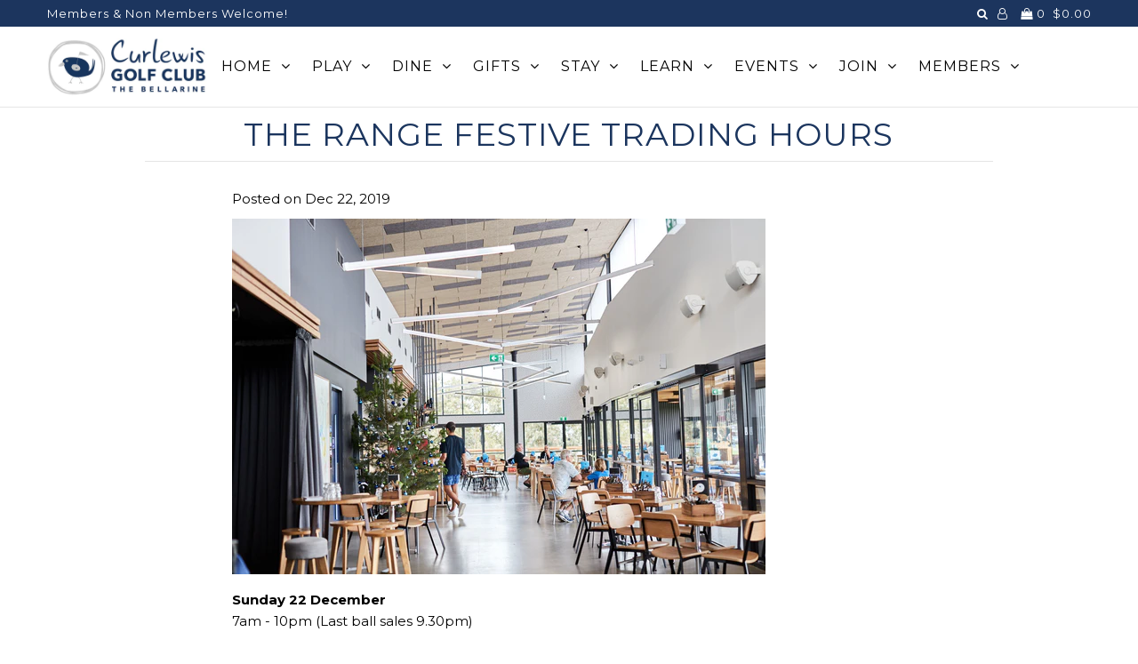

--- FILE ---
content_type: text/html; charset=utf-8
request_url: https://curlewisgolf.com.au/blogs/news/the-range-festive-trading-hours
body_size: 20059
content:
<!DOCTYPE html>
<!--[if lt IE 7 ]><html class="ie ie6" lang="en"> <![endif]-->
<!--[if IE 7 ]><html class="ie ie7" lang="en"> <![endif]-->
<!--[if IE 8 ]><html class="ie ie8" lang="en"> <![endif]-->
<!--[if (gte IE 9)|!(IE)]><!--><html lang="en"> <!--<![endif]-->
<head>



  <meta charset="utf-8" />

    
    

  
  

  
    

  
     

  
     

  
  
  <link href='//fonts.googleapis.com/css?family=Montserrat:400,700' rel='stylesheet' type='text/css'>
    

  
       

  
    

  
  

  
  

  
      

  
   

  
     

  
      

  
   

  
   

  
   
  

<meta property="og:type" content="article">
<meta property="og:title" content="THE RANGE FESTIVE TRADING HOURS">
<meta property="og:url" content="https://curlewisgolf.com.au/blogs/news/the-range-festive-trading-hours">
<meta property="og:description" content="
The Range Festive Trading Hours - Open everyday except Christmas Day
 ">


<meta property="og:site_name" content="Curlewis Golf Club">



<meta name="twitter:card" content="summary">


<meta name="twitter:site" content="@">


<meta name="twitter:title" content="THE RANGE FESTIVE TRADING HOURS">
<meta name="twitter:description" content="
The Range Festive Trading Hours - Open everyday except Christmas Day
 ">



  <!-- SEO
================================================== -->

  <title>
    THE RANGE FESTIVE TRADING HOURS &ndash; Curlewis Golf Club
  </title>
  
  <meta name="description" content="Sunday 22 December7am - 10pm (Last ball sales 9.30pm) Monday 23 December 7am - 10pm (Last ball sales 9.30pm)Tuesday 24 DecemberRange bays open from 9am - 10pm (Last ball sales 9.30pm)Range dining available from 7am Wednesday 25 DecemberClosed Thursday 26 December 7am - 10pm (Last ball sales 9.30pm) Friday 27 December 7" />
  
  <link rel="canonical" href="https://curlewisgolf.com.au/blogs/news/the-range-festive-trading-hours" />

  <!-- CSS
================================================== -->

  <link href="//curlewisgolf.com.au/cdn/shop/t/20/assets/stylesheet.css?v=98913967292384605701766978645" rel="stylesheet" type="text/css" media="all" />
  <link href="//curlewisgolf.com.au/cdn/shop/t/20/assets/queries.css?v=102326032818479215371559661732" rel="stylesheet" type="text/css" media="all" />

  <!-- JS
================================================== -->

  <script type="text/javascript" src="//ajax.googleapis.com/ajax/libs/jquery/2.2.4/jquery.min.js"></script>
  <script src="//curlewisgolf.com.au/cdn/shop/t/20/assets/theme.js?v=66841034444802630121675373455" type="text/javascript"></script>
  <script src="//curlewisgolf.com.au/cdn/shopifycloud/storefront/assets/themes_support/option_selection-b017cd28.js" type="text/javascript"></script>  
  

  <meta name="viewport" content="width=device-width, initial-scale=1">
  
  
  <link rel="shortcut icon" href="//curlewisgolf.com.au/cdn/shop/files/WEB_The-Range-Curlewis-Logo_32x32.png?v=1613511080" type="image/png" />
  
  
  <script>window.performance && window.performance.mark && window.performance.mark('shopify.content_for_header.start');</script><meta name="facebook-domain-verification" content="d2g81wflluf7l5l7o1wsraa6ogtykw">
<meta id="shopify-digital-wallet" name="shopify-digital-wallet" content="/11523376/digital_wallets/dialog">
<meta name="shopify-checkout-api-token" content="0e5098eec35437c7f99e9728142ae890">
<link rel="alternate" type="application/atom+xml" title="Feed" href="/blogs/news.atom" />
<script async="async" src="/checkouts/internal/preloads.js?locale=en-AU"></script>
<link rel="preconnect" href="https://shop.app" crossorigin="anonymous">
<script async="async" src="https://shop.app/checkouts/internal/preloads.js?locale=en-AU&shop_id=11523376" crossorigin="anonymous"></script>
<script id="shopify-features" type="application/json">{"accessToken":"0e5098eec35437c7f99e9728142ae890","betas":["rich-media-storefront-analytics"],"domain":"curlewisgolf.com.au","predictiveSearch":true,"shopId":11523376,"locale":"en"}</script>
<script>var Shopify = Shopify || {};
Shopify.shop = "curlewis-golf-club.myshopify.com";
Shopify.locale = "en";
Shopify.currency = {"active":"AUD","rate":"1.0"};
Shopify.country = "AU";
Shopify.theme = {"name":"Icon.2019R1","id":41596551219,"schema_name":"Icon","schema_version":"5.1.4","theme_store_id":686,"role":"main"};
Shopify.theme.handle = "null";
Shopify.theme.style = {"id":null,"handle":null};
Shopify.cdnHost = "curlewisgolf.com.au/cdn";
Shopify.routes = Shopify.routes || {};
Shopify.routes.root = "/";</script>
<script type="module">!function(o){(o.Shopify=o.Shopify||{}).modules=!0}(window);</script>
<script>!function(o){function n(){var o=[];function n(){o.push(Array.prototype.slice.apply(arguments))}return n.q=o,n}var t=o.Shopify=o.Shopify||{};t.loadFeatures=n(),t.autoloadFeatures=n()}(window);</script>
<script>
  window.ShopifyPay = window.ShopifyPay || {};
  window.ShopifyPay.apiHost = "shop.app\/pay";
  window.ShopifyPay.redirectState = null;
</script>
<script id="shop-js-analytics" type="application/json">{"pageType":"article"}</script>
<script defer="defer" async type="module" src="//curlewisgolf.com.au/cdn/shopifycloud/shop-js/modules/v2/client.init-shop-cart-sync_BApSsMSl.en.esm.js"></script>
<script defer="defer" async type="module" src="//curlewisgolf.com.au/cdn/shopifycloud/shop-js/modules/v2/chunk.common_CBoos6YZ.esm.js"></script>
<script type="module">
  await import("//curlewisgolf.com.au/cdn/shopifycloud/shop-js/modules/v2/client.init-shop-cart-sync_BApSsMSl.en.esm.js");
await import("//curlewisgolf.com.au/cdn/shopifycloud/shop-js/modules/v2/chunk.common_CBoos6YZ.esm.js");

  window.Shopify.SignInWithShop?.initShopCartSync?.({"fedCMEnabled":true,"windoidEnabled":true});

</script>
<script>
  window.Shopify = window.Shopify || {};
  if (!window.Shopify.featureAssets) window.Shopify.featureAssets = {};
  window.Shopify.featureAssets['shop-js'] = {"shop-cart-sync":["modules/v2/client.shop-cart-sync_DJczDl9f.en.esm.js","modules/v2/chunk.common_CBoos6YZ.esm.js"],"init-fed-cm":["modules/v2/client.init-fed-cm_BzwGC0Wi.en.esm.js","modules/v2/chunk.common_CBoos6YZ.esm.js"],"init-windoid":["modules/v2/client.init-windoid_BS26ThXS.en.esm.js","modules/v2/chunk.common_CBoos6YZ.esm.js"],"init-shop-email-lookup-coordinator":["modules/v2/client.init-shop-email-lookup-coordinator_DFwWcvrS.en.esm.js","modules/v2/chunk.common_CBoos6YZ.esm.js"],"shop-cash-offers":["modules/v2/client.shop-cash-offers_DthCPNIO.en.esm.js","modules/v2/chunk.common_CBoos6YZ.esm.js","modules/v2/chunk.modal_Bu1hFZFC.esm.js"],"shop-button":["modules/v2/client.shop-button_D_JX508o.en.esm.js","modules/v2/chunk.common_CBoos6YZ.esm.js"],"shop-toast-manager":["modules/v2/client.shop-toast-manager_tEhgP2F9.en.esm.js","modules/v2/chunk.common_CBoos6YZ.esm.js"],"avatar":["modules/v2/client.avatar_BTnouDA3.en.esm.js"],"pay-button":["modules/v2/client.pay-button_BuNmcIr_.en.esm.js","modules/v2/chunk.common_CBoos6YZ.esm.js"],"init-shop-cart-sync":["modules/v2/client.init-shop-cart-sync_BApSsMSl.en.esm.js","modules/v2/chunk.common_CBoos6YZ.esm.js"],"shop-login-button":["modules/v2/client.shop-login-button_DwLgFT0K.en.esm.js","modules/v2/chunk.common_CBoos6YZ.esm.js","modules/v2/chunk.modal_Bu1hFZFC.esm.js"],"init-customer-accounts-sign-up":["modules/v2/client.init-customer-accounts-sign-up_TlVCiykN.en.esm.js","modules/v2/client.shop-login-button_DwLgFT0K.en.esm.js","modules/v2/chunk.common_CBoos6YZ.esm.js","modules/v2/chunk.modal_Bu1hFZFC.esm.js"],"init-shop-for-new-customer-accounts":["modules/v2/client.init-shop-for-new-customer-accounts_DrjXSI53.en.esm.js","modules/v2/client.shop-login-button_DwLgFT0K.en.esm.js","modules/v2/chunk.common_CBoos6YZ.esm.js","modules/v2/chunk.modal_Bu1hFZFC.esm.js"],"init-customer-accounts":["modules/v2/client.init-customer-accounts_C0Oh2ljF.en.esm.js","modules/v2/client.shop-login-button_DwLgFT0K.en.esm.js","modules/v2/chunk.common_CBoos6YZ.esm.js","modules/v2/chunk.modal_Bu1hFZFC.esm.js"],"shop-follow-button":["modules/v2/client.shop-follow-button_C5D3XtBb.en.esm.js","modules/v2/chunk.common_CBoos6YZ.esm.js","modules/v2/chunk.modal_Bu1hFZFC.esm.js"],"checkout-modal":["modules/v2/client.checkout-modal_8TC_1FUY.en.esm.js","modules/v2/chunk.common_CBoos6YZ.esm.js","modules/v2/chunk.modal_Bu1hFZFC.esm.js"],"lead-capture":["modules/v2/client.lead-capture_D-pmUjp9.en.esm.js","modules/v2/chunk.common_CBoos6YZ.esm.js","modules/v2/chunk.modal_Bu1hFZFC.esm.js"],"shop-login":["modules/v2/client.shop-login_BmtnoEUo.en.esm.js","modules/v2/chunk.common_CBoos6YZ.esm.js","modules/v2/chunk.modal_Bu1hFZFC.esm.js"],"payment-terms":["modules/v2/client.payment-terms_BHOWV7U_.en.esm.js","modules/v2/chunk.common_CBoos6YZ.esm.js","modules/v2/chunk.modal_Bu1hFZFC.esm.js"]};
</script>
<script>(function() {
  var isLoaded = false;
  function asyncLoad() {
    if (isLoaded) return;
    isLoaded = true;
    var urls = ["https:\/\/gc.shopkeepertools.com\/skt_brandedgc_start.js?shop=curlewis-golf-club.myshopify.com","https:\/\/wdtapps.com\/apps\/responsive_image_gallery\/assets\/view\/js\/vue.js?shop=curlewis-golf-club.myshopify.com","https:\/\/wdtapps.com\/apps\/responsive_image_gallery\/assets\/view\/js\/viewer.js?shop=curlewis-golf-club.myshopify.com","https:\/\/wdtapps.com\/apps\/responsive_image_gallery\/assets\/view\/js\/v-viewer.js?shop=curlewis-golf-club.myshopify.com","https:\/\/wdtapps.com\/apps\/responsive_image_gallery\/assets\/view\/js\/vue.js?shop=curlewis-golf-club.myshopify.com","https:\/\/wdtapps.com\/apps\/responsive_image_gallery\/assets\/view\/js\/viewer.js?shop=curlewis-golf-club.myshopify.com","https:\/\/wdtapps.com\/apps\/responsive_image_gallery\/assets\/view\/js\/v-viewer.js?shop=curlewis-golf-club.myshopify.com"];
    for (var i = 0; i < urls.length; i++) {
      var s = document.createElement('script');
      s.type = 'text/javascript';
      s.async = true;
      s.src = urls[i];
      var x = document.getElementsByTagName('script')[0];
      x.parentNode.insertBefore(s, x);
    }
  };
  if(window.attachEvent) {
    window.attachEvent('onload', asyncLoad);
  } else {
    window.addEventListener('load', asyncLoad, false);
  }
})();</script>
<script id="__st">var __st={"a":11523376,"offset":39600,"reqid":"209ca8f2-e982-47db-a61c-ddd2695727ae-1768916954","pageurl":"curlewisgolf.com.au\/blogs\/news\/the-range-festive-trading-hours","s":"articles-28474376243","u":"57ebe874ec8a","p":"article","rtyp":"article","rid":28474376243};</script>
<script>window.ShopifyPaypalV4VisibilityTracking = true;</script>
<script id="captcha-bootstrap">!function(){'use strict';const t='contact',e='account',n='new_comment',o=[[t,t],['blogs',n],['comments',n],[t,'customer']],c=[[e,'customer_login'],[e,'guest_login'],[e,'recover_customer_password'],[e,'create_customer']],r=t=>t.map((([t,e])=>`form[action*='/${t}']:not([data-nocaptcha='true']) input[name='form_type'][value='${e}']`)).join(','),a=t=>()=>t?[...document.querySelectorAll(t)].map((t=>t.form)):[];function s(){const t=[...o],e=r(t);return a(e)}const i='password',u='form_key',d=['recaptcha-v3-token','g-recaptcha-response','h-captcha-response',i],f=()=>{try{return window.sessionStorage}catch{return}},m='__shopify_v',_=t=>t.elements[u];function p(t,e,n=!1){try{const o=window.sessionStorage,c=JSON.parse(o.getItem(e)),{data:r}=function(t){const{data:e,action:n}=t;return t[m]||n?{data:e,action:n}:{data:t,action:n}}(c);for(const[e,n]of Object.entries(r))t.elements[e]&&(t.elements[e].value=n);n&&o.removeItem(e)}catch(o){console.error('form repopulation failed',{error:o})}}const l='form_type',E='cptcha';function T(t){t.dataset[E]=!0}const w=window,h=w.document,L='Shopify',v='ce_forms',y='captcha';let A=!1;((t,e)=>{const n=(g='f06e6c50-85a8-45c8-87d0-21a2b65856fe',I='https://cdn.shopify.com/shopifycloud/storefront-forms-hcaptcha/ce_storefront_forms_captcha_hcaptcha.v1.5.2.iife.js',D={infoText:'Protected by hCaptcha',privacyText:'Privacy',termsText:'Terms'},(t,e,n)=>{const o=w[L][v],c=o.bindForm;if(c)return c(t,g,e,D).then(n);var r;o.q.push([[t,g,e,D],n]),r=I,A||(h.body.append(Object.assign(h.createElement('script'),{id:'captcha-provider',async:!0,src:r})),A=!0)});var g,I,D;w[L]=w[L]||{},w[L][v]=w[L][v]||{},w[L][v].q=[],w[L][y]=w[L][y]||{},w[L][y].protect=function(t,e){n(t,void 0,e),T(t)},Object.freeze(w[L][y]),function(t,e,n,w,h,L){const[v,y,A,g]=function(t,e,n){const i=e?o:[],u=t?c:[],d=[...i,...u],f=r(d),m=r(i),_=r(d.filter((([t,e])=>n.includes(e))));return[a(f),a(m),a(_),s()]}(w,h,L),I=t=>{const e=t.target;return e instanceof HTMLFormElement?e:e&&e.form},D=t=>v().includes(t);t.addEventListener('submit',(t=>{const e=I(t);if(!e)return;const n=D(e)&&!e.dataset.hcaptchaBound&&!e.dataset.recaptchaBound,o=_(e),c=g().includes(e)&&(!o||!o.value);(n||c)&&t.preventDefault(),c&&!n&&(function(t){try{if(!f())return;!function(t){const e=f();if(!e)return;const n=_(t);if(!n)return;const o=n.value;o&&e.removeItem(o)}(t);const e=Array.from(Array(32),(()=>Math.random().toString(36)[2])).join('');!function(t,e){_(t)||t.append(Object.assign(document.createElement('input'),{type:'hidden',name:u})),t.elements[u].value=e}(t,e),function(t,e){const n=f();if(!n)return;const o=[...t.querySelectorAll(`input[type='${i}']`)].map((({name:t})=>t)),c=[...d,...o],r={};for(const[a,s]of new FormData(t).entries())c.includes(a)||(r[a]=s);n.setItem(e,JSON.stringify({[m]:1,action:t.action,data:r}))}(t,e)}catch(e){console.error('failed to persist form',e)}}(e),e.submit())}));const S=(t,e)=>{t&&!t.dataset[E]&&(n(t,e.some((e=>e===t))),T(t))};for(const o of['focusin','change'])t.addEventListener(o,(t=>{const e=I(t);D(e)&&S(e,y())}));const B=e.get('form_key'),M=e.get(l),P=B&&M;t.addEventListener('DOMContentLoaded',(()=>{const t=y();if(P)for(const e of t)e.elements[l].value===M&&p(e,B);[...new Set([...A(),...v().filter((t=>'true'===t.dataset.shopifyCaptcha))])].forEach((e=>S(e,t)))}))}(h,new URLSearchParams(w.location.search),n,t,e,['guest_login'])})(!0,!0)}();</script>
<script integrity="sha256-4kQ18oKyAcykRKYeNunJcIwy7WH5gtpwJnB7kiuLZ1E=" data-source-attribution="shopify.loadfeatures" defer="defer" src="//curlewisgolf.com.au/cdn/shopifycloud/storefront/assets/storefront/load_feature-a0a9edcb.js" crossorigin="anonymous"></script>
<script crossorigin="anonymous" defer="defer" src="//curlewisgolf.com.au/cdn/shopifycloud/storefront/assets/shopify_pay/storefront-65b4c6d7.js?v=20250812"></script>
<script data-source-attribution="shopify.dynamic_checkout.dynamic.init">var Shopify=Shopify||{};Shopify.PaymentButton=Shopify.PaymentButton||{isStorefrontPortableWallets:!0,init:function(){window.Shopify.PaymentButton.init=function(){};var t=document.createElement("script");t.src="https://curlewisgolf.com.au/cdn/shopifycloud/portable-wallets/latest/portable-wallets.en.js",t.type="module",document.head.appendChild(t)}};
</script>
<script data-source-attribution="shopify.dynamic_checkout.buyer_consent">
  function portableWalletsHideBuyerConsent(e){var t=document.getElementById("shopify-buyer-consent"),n=document.getElementById("shopify-subscription-policy-button");t&&n&&(t.classList.add("hidden"),t.setAttribute("aria-hidden","true"),n.removeEventListener("click",e))}function portableWalletsShowBuyerConsent(e){var t=document.getElementById("shopify-buyer-consent"),n=document.getElementById("shopify-subscription-policy-button");t&&n&&(t.classList.remove("hidden"),t.removeAttribute("aria-hidden"),n.addEventListener("click",e))}window.Shopify?.PaymentButton&&(window.Shopify.PaymentButton.hideBuyerConsent=portableWalletsHideBuyerConsent,window.Shopify.PaymentButton.showBuyerConsent=portableWalletsShowBuyerConsent);
</script>
<script data-source-attribution="shopify.dynamic_checkout.cart.bootstrap">document.addEventListener("DOMContentLoaded",(function(){function t(){return document.querySelector("shopify-accelerated-checkout-cart, shopify-accelerated-checkout")}if(t())Shopify.PaymentButton.init();else{new MutationObserver((function(e,n){t()&&(Shopify.PaymentButton.init(),n.disconnect())})).observe(document.body,{childList:!0,subtree:!0})}}));
</script>
<link id="shopify-accelerated-checkout-styles" rel="stylesheet" media="screen" href="https://curlewisgolf.com.au/cdn/shopifycloud/portable-wallets/latest/accelerated-checkout-backwards-compat.css" crossorigin="anonymous">
<style id="shopify-accelerated-checkout-cart">
        #shopify-buyer-consent {
  margin-top: 1em;
  display: inline-block;
  width: 100%;
}

#shopify-buyer-consent.hidden {
  display: none;
}

#shopify-subscription-policy-button {
  background: none;
  border: none;
  padding: 0;
  text-decoration: underline;
  font-size: inherit;
  cursor: pointer;
}

#shopify-subscription-policy-button::before {
  box-shadow: none;
}

      </style>

<script>window.performance && window.performance.mark && window.performance.mark('shopify.content_for_header.end');</script>
  <link rel="next" href="/next"/>
  <link rel="prev" href="/prev"/>
  
<!-- BEGIN app block: shopify://apps/hulk-form-builder/blocks/app-embed/b6b8dd14-356b-4725-a4ed-77232212b3c3 --><!-- BEGIN app snippet: hulkapps-formbuilder-theme-ext --><script type="text/javascript">
  
  if (typeof window.formbuilder_customer != "object") {
        window.formbuilder_customer = {}
  }

  window.hulkFormBuilder = {
    form_data: {"form_1qX5XSXIeN52056y4aAjxA":{"uuid":"1qX5XSXIeN52056y4aAjxA","form_name":"9 Hole Junior Open Day","form_data":{"div_back_gradient_1":"#fff","div_back_gradient_2":"#fff","back_color":"#fff","form_title":"\u003cp style=\"text-align: center;\"\u003e9 HOLE JUNIOR OPEN DAY\u003c\/p\u003e\n","form_submit":"Submit","after_submit":"hideAndmessage","after_submit_msg":"\u003cp\u003eThank you for your entry.\u0026nbsp;\u003c\/p\u003e\n","captcha_enable":"no","label_style":"blockLabels","input_border_radius":"2","back_type":"transparent","input_back_color":"#fff","input_back_color_hover":"#fff","back_shadow":"none","label_font_clr":"#333333","input_font_clr":"#333333","button_align":"leftBtn","button_clr":"#fff","button_back_clr":"#333333","button_border_radius":"2","form_width":"600px","form_border_size":"2","form_border_clr":"#c7c7c7","form_border_radius":"1","label_font_size":"14","input_font_size":"12","button_font_size":"16","form_padding":"35","input_border_color":"#ccc","input_border_color_hover":"#ccc","btn_border_clr":"#333333","btn_border_size":"1","form_name":"9 Hole Junior Open Day","":"","form_emails":"golfops@curlewisgolf.com.au,fiona@thesharpgroup.com.au,proshop@curlewisgolf.com.au","admin_email_subject":"9 Hole Junior Open Day entry recieved ","admin_email_message":"Hi [first-name of store owner],\u003cbr\u003eSomeone just submitted a response to your form.\u003cbr\u003ePlease find the details below:","form_access_message":"\u003cp\u003ePlease login to access the form\u003cbr\u003eDo not have an account? Create account\u003c\/p\u003e","notification_email_send":true,"form_banner":"https:\/\/form-builder-by-hulkapps.s3.amazonaws.com\/uploads\/curlewis-golf-club.myshopify.com\/backend_image\/CGC_The_Bellarine_Experience_Exceptional_Mr_Bird_Simple_-_Horizontal.jpg","form_banner_alignment":"center","form_description":"\u003cp style=\"text-align: center;\"\u003eSupervised Social Play, Lessons \u0026amp; 9 Hole Competition\u003cbr \/\u003e\nFREE for all Children aged 8-17 years\u003c\/p\u003e\n","formElements":[{"Conditions":{},"type":"select","position":0,"label":"Please select events you will be participating in:","values":"Supervised Social 9 Hole Tee Times (Max field 15) - 12.30pm\n9 Hole Competition Tee Times (Max field 40) - 1.10pm\nPutting and Short Game Drills with PGA Coaches - 3pm","elementCost":{},"required":"yes","page_number":1},{"Conditions":{},"type":"label","position":1,"label":"Entry Information  - Child attending ","page_number":1},{"Conditions":{},"type":"text","position":2,"label":"Child First Name","required":"yes","page_number":1},{"Conditions":{},"type":"text","position":3,"label":"Child Last Name","required":"yes","page_number":1},{"Conditions":{},"type":"text","position":4,"label":"Child Mobile (If applicable) ","page_number":1},{"Conditions":{},"type":"text","position":5,"label":"GA Handicap         ","required":"no","page_number":1},{"Conditions":{},"type":"text","position":6,"label":"Golf Link No","page_number":1},{"Conditions":{},"type":"text","position":7,"label":"Home Club","page_number":1},{"Conditions":{},"type":"text","position":8,"label":"E-mail","page_number":1},{"Conditions":{},"type":"label","position":9,"label":"Entry Information - Parent\/Gaurdian attending r a Label","page_number":1},{"Conditions":{},"type":"text","position":10,"label":"Parent\/Gaurdian First Name","required":"yes","page_number":1},{"Conditions":{},"type":"text","position":11,"label":"Parent\/Gaurdian Surname Name","required":"yes","page_number":1},{"Conditions":{},"type":"text","position":12,"label":"Address","page_number":1},{"Conditions":{},"type":"text","position":13,"label":"E-mail","required":"yes","page_number":1},{"Conditions":{},"type":"text","position":14,"label":"Parent\/ Gaurdian Mobile","page_number":1},{"Conditions":{},"type":"checkbox","position":15,"label":"As the parent\/guardian, I acknowledge this is not a drop-off event, and all children must be accompanied by a parent or guardian throughout the afternoon. ","page_number":1},{"Conditions":{},"type":"label","position":16,"label":"Closing date for entries is Thursday 17th July. Allocated tee times will be available from Friday July 18 on the Curlewis Golf Club website.","page_number":1}]},"is_spam_form":false,"shop_uuid":"8psmMbkEYgpyFYySOakvMQ","shop_timezone":"Australia\/Melbourne","shop_id":103823,"shop_is_after_submit_enabled":true,"shop_shopify_plan":"professional","shop_shopify_domain":"curlewis-golf-club.myshopify.com","shop_remove_watermark":false,"shop_created_at":"2024-03-28T04:09:38.577-05:00"},"form_x4IU3mUu_kF238GgPqK0Xw":{"uuid":"x4IU3mUu_kF238GgPqK0Xw","form_name":"Come \u0026 Try ","form_data":{"div_back_gradient_1":"#fff","div_back_gradient_2":"#fff","back_color":"#fff","form_title":"\u003cp style=\"text-align: center;\"\u003eCOME \u0026amp; TRY ENQUIRY\u003c\/p\u003e\n\n\u003cp style=\"text-align: center;\"\u003eOur legendary PGA Pro team will show you the ropes and have you hitting ball in no time. We\u0026#39;ll even provide the clubs and balls!\u0026nbsp; Please fill in the form below and our Pro Shop team will be in contact to confirm your spot.\u003c\/p\u003e\n","form_submit":"Submit","after_submit":"hideAndmessage","after_submit_msg":"\u003cp\u003eThank you for your enquiry. The Pro Shop will be in contact to confirm your place soon.\u003c\/p\u003e\n","captcha_enable":"no","label_style":"blockLabels","input_border_radius":"2","back_type":"transparent","input_back_color":"#fff","input_back_color_hover":"#fff","back_shadow":"none","label_font_clr":"#333333","input_font_clr":"#333333","button_align":"leftBtn","button_clr":"#fff","button_back_clr":"#333333","button_border_radius":"2","form_width":"600px","form_border_size":"2","form_border_clr":"#c7c7c7","form_border_radius":"1","label_font_size":"14","input_font_size":"12","button_font_size":"16","form_padding":"35","input_border_color":"#ccc","input_border_color_hover":"#ccc","btn_border_clr":"#333333","btn_border_size":"1","form_name":"Come \u0026 Try ","":"","form_access_message":"\u003cp\u003ePlease login to access the form\u003cbr\u003eDo not have an account? Create account\u003c\/p\u003e","form_banner":"https:\/\/form-builder-by-hulkapps.s3.amazonaws.com\/uploads\/curlewis-golf-club.myshopify.com\/backend_image\/CGC_The_Bellarine_Experience_Exceptional_Mr_Bird_Simple_-_Horizontal.jpg","form_banner_alignment":"center","formElements":[{"Conditions":{},"type":"text","position":0,"label":"First Name","required":"yes","page_number":1},{"Conditions":{},"type":"text","position":1,"label":"Last Name","required":"yes","page_number":1},{"Conditions":{},"type":"email","position":2,"required":"yes","email_confirm":"yes","label":"Email","page_number":1},{"Conditions":{},"type":"text","position":3,"label":"Mobile","required":"yes","page_number":1},{"Conditions":{},"type":"select","position":4,"label":"Session","values":"Tuesday 3rd February 10am\nTuesday 3rd February 12pm","elementCost":{},"required":"yes","page_number":1}]},"is_spam_form":false,"shop_uuid":"8psmMbkEYgpyFYySOakvMQ","shop_timezone":"Australia\/Melbourne","shop_id":103823,"shop_is_after_submit_enabled":true,"shop_shopify_plan":"Shopify","shop_shopify_domain":"curlewis-golf-club.myshopify.com"}},
    shop_data: {"shop_8psmMbkEYgpyFYySOakvMQ":{"shop_uuid":"8psmMbkEYgpyFYySOakvMQ","shop_timezone":"Australia\/Melbourne","shop_id":103823,"shop_is_after_submit_enabled":true,"shop_shopify_plan":"professional","shop_shopify_domain":"curlewis-golf-club.myshopify.com","shop_remove_watermark":false,"shop_created_at":"2024-03-28T09:09:38.577Z","is_skip_metafield":false,"shop_deleted":false,"shop_disabled":false}},
    settings_data: {"shop_settings":{"shop_customise_msgs":[],"default_customise_msgs":{"is_required":"is required","thank_you":"Thank you! The form was submitted successfully.","processing":"Processing...","valid_data":"Please provide valid data","valid_email":"Provide valid email format","valid_tags":"HTML Tags are not allowed","valid_phone":"Provide valid phone number","valid_captcha":"Please provide valid captcha response","valid_url":"Provide valid URL","only_number_alloud":"Provide valid number in","number_less":"must be less than","number_more":"must be more than","image_must_less":"Image must be less than 20MB","image_number":"Images allowed","image_extension":"Invalid extension! Please provide image file","error_image_upload":"Error in image upload. Please try again.","error_file_upload":"Error in file upload. Please try again.","your_response":"Your response","error_form_submit":"Error occur.Please try again after sometime.","email_submitted":"Form with this email is already submitted","invalid_email_by_zerobounce":"The email address you entered appears to be invalid. Please check it and try again.","download_file":"Download file","card_details_invalid":"Your card details are invalid","card_details":"Card details","please_enter_card_details":"Please enter card details","card_number":"Card number","exp_mm":"Exp MM","exp_yy":"Exp YY","crd_cvc":"CVV","payment_value":"Payment amount","please_enter_payment_amount":"Please enter payment amount","address1":"Address line 1","address2":"Address line 2","city":"City","province":"Province","zipcode":"Zip code","country":"Country","blocked_domain":"This form does not accept addresses from","file_must_less":"File must be less than 20MB","file_extension":"Invalid extension! Please provide file","only_file_number_alloud":"files allowed","previous":"Previous","next":"Next","must_have_a_input":"Please enter at least one field.","please_enter_required_data":"Please enter required data","atleast_one_special_char":"Include at least one special character","atleast_one_lowercase_char":"Include at least one lowercase character","atleast_one_uppercase_char":"Include at least one uppercase character","atleast_one_number":"Include at least one number","must_have_8_chars":"Must have 8 characters long","be_between_8_and_12_chars":"Be between 8 and 12 characters long","please_select":"Please Select","phone_submitted":"Form with this phone number is already submitted","user_res_parse_error":"Error while submitting the form","valid_same_values":"values must be same","product_choice_clear_selection":"Clear Selection","picture_choice_clear_selection":"Clear Selection","remove_all_for_file_image_upload":"Remove All","invalid_file_type_for_image_upload":"You can't upload files of this type.","invalid_file_type_for_signature_upload":"You can't upload files of this type.","max_files_exceeded_for_file_upload":"You can not upload any more files.","max_files_exceeded_for_image_upload":"You can not upload any more files.","file_already_exist":"File already uploaded","max_limit_exceed":"You have added the maximum number of text fields.","cancel_upload_for_file_upload":"Cancel upload","cancel_upload_for_image_upload":"Cancel upload","cancel_upload_for_signature_upload":"Cancel upload"},"shop_blocked_domains":[]}},
    features_data: {"shop_plan_features":{"shop_plan_features":["unlimited-forms","full-design-customization","export-form-submissions","multiple-recipients-for-form-submissions","multiple-admin-notifications","enable-captcha","unlimited-file-uploads","save-submitted-form-data","set-auto-response-message","conditional-logic","form-banner","save-as-draft-facility","include-user-response-in-admin-email","disable-form-submission","removing-powered-by-hulkapps","mail-platform-integration","stripe-payment-integration","pre-built-templates","create-customer-account-on-shopify","google-analytics-3-by-tracking-id","facebook-pixel-id","bing-uet-pixel-id","advanced-js","advanced-css","api-available","customize-form-message","hidden-field","restrict-from-submissions-per-one-user","utm-tracking","ratings","privacy-notices","heading","paragraph","shopify-flow-trigger","domain-setup","block-domain","address","html-code","form-schedule","after-submit-script","customize-form-scrolling","on-form-submission-record-the-referrer-url","password","duplicate-the-forms","include-user-response-in-auto-responder-email","elements-add-ons","admin-and-auto-responder-email-with-tokens","email-export","premium-support","google-analytics-4-by-measurement-id","google-ads-for-tracking-conversion","validation-field","file-upload","load_form_as_popup","advanced_conditional_logic"]}},
    shop: null,
    shop_id: null,
    plan_features: null,
    validateDoubleQuotes: false,
    assets: {
      extraFunctions: "https://cdn.shopify.com/extensions/019bb5ee-ec40-7527-955d-c1b8751eb060/form-builder-by-hulkapps-50/assets/extra-functions.js",
      extraStyles: "https://cdn.shopify.com/extensions/019bb5ee-ec40-7527-955d-c1b8751eb060/form-builder-by-hulkapps-50/assets/extra-styles.css",
      bootstrapStyles: "https://cdn.shopify.com/extensions/019bb5ee-ec40-7527-955d-c1b8751eb060/form-builder-by-hulkapps-50/assets/theme-app-extension-bootstrap.css"
    },
    translations: {
      htmlTagNotAllowed: "HTML Tags are not allowed",
      sqlQueryNotAllowed: "SQL Queries are not allowed",
      doubleQuoteNotAllowed: "Double quotes are not allowed",
      vorwerkHttpWwwNotAllowed: "The words \u0026#39;http\u0026#39; and \u0026#39;www\u0026#39; are not allowed. Please remove them and try again.",
      maxTextFieldsReached: "You have added the maximum number of text fields.",
      avoidNegativeWords: "Avoid negative words: Don\u0026#39;t use negative words in your contact message.",
      customDesignOnly: "This form is for custom designs requests. For general inquiries please contact our team at info@stagheaddesigns.com",
      zerobounceApiErrorMsg: "We couldn\u0026#39;t verify your email due to a technical issue. Please try again later.",
    }

  }

  

  window.FbThemeAppExtSettingsHash = {}
  
</script><!-- END app snippet --><!-- END app block --><!-- BEGIN app block: shopify://apps/klaviyo-email-marketing-sms/blocks/klaviyo-onsite-embed/2632fe16-c075-4321-a88b-50b567f42507 -->












  <script async src="https://static.klaviyo.com/onsite/js/JrTHFT/klaviyo.js?company_id=JrTHFT"></script>
  <script>!function(){if(!window.klaviyo){window._klOnsite=window._klOnsite||[];try{window.klaviyo=new Proxy({},{get:function(n,i){return"push"===i?function(){var n;(n=window._klOnsite).push.apply(n,arguments)}:function(){for(var n=arguments.length,o=new Array(n),w=0;w<n;w++)o[w]=arguments[w];var t="function"==typeof o[o.length-1]?o.pop():void 0,e=new Promise((function(n){window._klOnsite.push([i].concat(o,[function(i){t&&t(i),n(i)}]))}));return e}}})}catch(n){window.klaviyo=window.klaviyo||[],window.klaviyo.push=function(){var n;(n=window._klOnsite).push.apply(n,arguments)}}}}();</script>

  




  <script>
    window.klaviyoReviewsProductDesignMode = false
  </script>







<!-- END app block --><script src="https://cdn.shopify.com/extensions/019bb5ee-ec40-7527-955d-c1b8751eb060/form-builder-by-hulkapps-50/assets/form-builder-script.js" type="text/javascript" defer="defer"></script>
<link href="https://monorail-edge.shopifysvc.com" rel="dns-prefetch">
<script>(function(){if ("sendBeacon" in navigator && "performance" in window) {try {var session_token_from_headers = performance.getEntriesByType('navigation')[0].serverTiming.find(x => x.name == '_s').description;} catch {var session_token_from_headers = undefined;}var session_cookie_matches = document.cookie.match(/_shopify_s=([^;]*)/);var session_token_from_cookie = session_cookie_matches && session_cookie_matches.length === 2 ? session_cookie_matches[1] : "";var session_token = session_token_from_headers || session_token_from_cookie || "";function handle_abandonment_event(e) {var entries = performance.getEntries().filter(function(entry) {return /monorail-edge.shopifysvc.com/.test(entry.name);});if (!window.abandonment_tracked && entries.length === 0) {window.abandonment_tracked = true;var currentMs = Date.now();var navigation_start = performance.timing.navigationStart;var payload = {shop_id: 11523376,url: window.location.href,navigation_start,duration: currentMs - navigation_start,session_token,page_type: "article"};window.navigator.sendBeacon("https://monorail-edge.shopifysvc.com/v1/produce", JSON.stringify({schema_id: "online_store_buyer_site_abandonment/1.1",payload: payload,metadata: {event_created_at_ms: currentMs,event_sent_at_ms: currentMs}}));}}window.addEventListener('pagehide', handle_abandonment_event);}}());</script>
<script id="web-pixels-manager-setup">(function e(e,d,r,n,o){if(void 0===o&&(o={}),!Boolean(null===(a=null===(i=window.Shopify)||void 0===i?void 0:i.analytics)||void 0===a?void 0:a.replayQueue)){var i,a;window.Shopify=window.Shopify||{};var t=window.Shopify;t.analytics=t.analytics||{};var s=t.analytics;s.replayQueue=[],s.publish=function(e,d,r){return s.replayQueue.push([e,d,r]),!0};try{self.performance.mark("wpm:start")}catch(e){}var l=function(){var e={modern:/Edge?\/(1{2}[4-9]|1[2-9]\d|[2-9]\d{2}|\d{4,})\.\d+(\.\d+|)|Firefox\/(1{2}[4-9]|1[2-9]\d|[2-9]\d{2}|\d{4,})\.\d+(\.\d+|)|Chrom(ium|e)\/(9{2}|\d{3,})\.\d+(\.\d+|)|(Maci|X1{2}).+ Version\/(15\.\d+|(1[6-9]|[2-9]\d|\d{3,})\.\d+)([,.]\d+|)( \(\w+\)|)( Mobile\/\w+|) Safari\/|Chrome.+OPR\/(9{2}|\d{3,})\.\d+\.\d+|(CPU[ +]OS|iPhone[ +]OS|CPU[ +]iPhone|CPU IPhone OS|CPU iPad OS)[ +]+(15[._]\d+|(1[6-9]|[2-9]\d|\d{3,})[._]\d+)([._]\d+|)|Android:?[ /-](13[3-9]|1[4-9]\d|[2-9]\d{2}|\d{4,})(\.\d+|)(\.\d+|)|Android.+Firefox\/(13[5-9]|1[4-9]\d|[2-9]\d{2}|\d{4,})\.\d+(\.\d+|)|Android.+Chrom(ium|e)\/(13[3-9]|1[4-9]\d|[2-9]\d{2}|\d{4,})\.\d+(\.\d+|)|SamsungBrowser\/([2-9]\d|\d{3,})\.\d+/,legacy:/Edge?\/(1[6-9]|[2-9]\d|\d{3,})\.\d+(\.\d+|)|Firefox\/(5[4-9]|[6-9]\d|\d{3,})\.\d+(\.\d+|)|Chrom(ium|e)\/(5[1-9]|[6-9]\d|\d{3,})\.\d+(\.\d+|)([\d.]+$|.*Safari\/(?![\d.]+ Edge\/[\d.]+$))|(Maci|X1{2}).+ Version\/(10\.\d+|(1[1-9]|[2-9]\d|\d{3,})\.\d+)([,.]\d+|)( \(\w+\)|)( Mobile\/\w+|) Safari\/|Chrome.+OPR\/(3[89]|[4-9]\d|\d{3,})\.\d+\.\d+|(CPU[ +]OS|iPhone[ +]OS|CPU[ +]iPhone|CPU IPhone OS|CPU iPad OS)[ +]+(10[._]\d+|(1[1-9]|[2-9]\d|\d{3,})[._]\d+)([._]\d+|)|Android:?[ /-](13[3-9]|1[4-9]\d|[2-9]\d{2}|\d{4,})(\.\d+|)(\.\d+|)|Mobile Safari.+OPR\/([89]\d|\d{3,})\.\d+\.\d+|Android.+Firefox\/(13[5-9]|1[4-9]\d|[2-9]\d{2}|\d{4,})\.\d+(\.\d+|)|Android.+Chrom(ium|e)\/(13[3-9]|1[4-9]\d|[2-9]\d{2}|\d{4,})\.\d+(\.\d+|)|Android.+(UC? ?Browser|UCWEB|U3)[ /]?(15\.([5-9]|\d{2,})|(1[6-9]|[2-9]\d|\d{3,})\.\d+)\.\d+|SamsungBrowser\/(5\.\d+|([6-9]|\d{2,})\.\d+)|Android.+MQ{2}Browser\/(14(\.(9|\d{2,})|)|(1[5-9]|[2-9]\d|\d{3,})(\.\d+|))(\.\d+|)|K[Aa][Ii]OS\/(3\.\d+|([4-9]|\d{2,})\.\d+)(\.\d+|)/},d=e.modern,r=e.legacy,n=navigator.userAgent;return n.match(d)?"modern":n.match(r)?"legacy":"unknown"}(),u="modern"===l?"modern":"legacy",c=(null!=n?n:{modern:"",legacy:""})[u],f=function(e){return[e.baseUrl,"/wpm","/b",e.hashVersion,"modern"===e.buildTarget?"m":"l",".js"].join("")}({baseUrl:d,hashVersion:r,buildTarget:u}),m=function(e){var d=e.version,r=e.bundleTarget,n=e.surface,o=e.pageUrl,i=e.monorailEndpoint;return{emit:function(e){var a=e.status,t=e.errorMsg,s=(new Date).getTime(),l=JSON.stringify({metadata:{event_sent_at_ms:s},events:[{schema_id:"web_pixels_manager_load/3.1",payload:{version:d,bundle_target:r,page_url:o,status:a,surface:n,error_msg:t},metadata:{event_created_at_ms:s}}]});if(!i)return console&&console.warn&&console.warn("[Web Pixels Manager] No Monorail endpoint provided, skipping logging."),!1;try{return self.navigator.sendBeacon.bind(self.navigator)(i,l)}catch(e){}var u=new XMLHttpRequest;try{return u.open("POST",i,!0),u.setRequestHeader("Content-Type","text/plain"),u.send(l),!0}catch(e){return console&&console.warn&&console.warn("[Web Pixels Manager] Got an unhandled error while logging to Monorail."),!1}}}}({version:r,bundleTarget:l,surface:e.surface,pageUrl:self.location.href,monorailEndpoint:e.monorailEndpoint});try{o.browserTarget=l,function(e){var d=e.src,r=e.async,n=void 0===r||r,o=e.onload,i=e.onerror,a=e.sri,t=e.scriptDataAttributes,s=void 0===t?{}:t,l=document.createElement("script"),u=document.querySelector("head"),c=document.querySelector("body");if(l.async=n,l.src=d,a&&(l.integrity=a,l.crossOrigin="anonymous"),s)for(var f in s)if(Object.prototype.hasOwnProperty.call(s,f))try{l.dataset[f]=s[f]}catch(e){}if(o&&l.addEventListener("load",o),i&&l.addEventListener("error",i),u)u.appendChild(l);else{if(!c)throw new Error("Did not find a head or body element to append the script");c.appendChild(l)}}({src:f,async:!0,onload:function(){if(!function(){var e,d;return Boolean(null===(d=null===(e=window.Shopify)||void 0===e?void 0:e.analytics)||void 0===d?void 0:d.initialized)}()){var d=window.webPixelsManager.init(e)||void 0;if(d){var r=window.Shopify.analytics;r.replayQueue.forEach((function(e){var r=e[0],n=e[1],o=e[2];d.publishCustomEvent(r,n,o)})),r.replayQueue=[],r.publish=d.publishCustomEvent,r.visitor=d.visitor,r.initialized=!0}}},onerror:function(){return m.emit({status:"failed",errorMsg:"".concat(f," has failed to load")})},sri:function(e){var d=/^sha384-[A-Za-z0-9+/=]+$/;return"string"==typeof e&&d.test(e)}(c)?c:"",scriptDataAttributes:o}),m.emit({status:"loading"})}catch(e){m.emit({status:"failed",errorMsg:(null==e?void 0:e.message)||"Unknown error"})}}})({shopId: 11523376,storefrontBaseUrl: "https://curlewisgolf.com.au",extensionsBaseUrl: "https://extensions.shopifycdn.com/cdn/shopifycloud/web-pixels-manager",monorailEndpoint: "https://monorail-edge.shopifysvc.com/unstable/produce_batch",surface: "storefront-renderer",enabledBetaFlags: ["2dca8a86"],webPixelsConfigList: [{"id":"1258979379","configuration":"{\"accountID\":\"JrTHFT\",\"webPixelConfig\":\"eyJlbmFibGVBZGRlZFRvQ2FydEV2ZW50cyI6IHRydWV9\"}","eventPayloadVersion":"v1","runtimeContext":"STRICT","scriptVersion":"524f6c1ee37bacdca7657a665bdca589","type":"APP","apiClientId":123074,"privacyPurposes":["ANALYTICS","MARKETING"],"dataSharingAdjustments":{"protectedCustomerApprovalScopes":["read_customer_address","read_customer_email","read_customer_name","read_customer_personal_data","read_customer_phone"]}},{"id":"300843059","configuration":"{\"config\":\"{\\\"pixel_id\\\":\\\"G-FXW9DWJ04X\\\",\\\"gtag_events\\\":[{\\\"type\\\":\\\"purchase\\\",\\\"action_label\\\":\\\"G-FXW9DWJ04X\\\"},{\\\"type\\\":\\\"page_view\\\",\\\"action_label\\\":\\\"G-FXW9DWJ04X\\\"},{\\\"type\\\":\\\"view_item\\\",\\\"action_label\\\":\\\"G-FXW9DWJ04X\\\"},{\\\"type\\\":\\\"search\\\",\\\"action_label\\\":\\\"G-FXW9DWJ04X\\\"},{\\\"type\\\":\\\"add_to_cart\\\",\\\"action_label\\\":\\\"G-FXW9DWJ04X\\\"},{\\\"type\\\":\\\"begin_checkout\\\",\\\"action_label\\\":\\\"G-FXW9DWJ04X\\\"},{\\\"type\\\":\\\"add_payment_info\\\",\\\"action_label\\\":\\\"G-FXW9DWJ04X\\\"}],\\\"enable_monitoring_mode\\\":false}\"}","eventPayloadVersion":"v1","runtimeContext":"OPEN","scriptVersion":"b2a88bafab3e21179ed38636efcd8a93","type":"APP","apiClientId":1780363,"privacyPurposes":[],"dataSharingAdjustments":{"protectedCustomerApprovalScopes":["read_customer_address","read_customer_email","read_customer_name","read_customer_personal_data","read_customer_phone"]}},{"id":"shopify-app-pixel","configuration":"{}","eventPayloadVersion":"v1","runtimeContext":"STRICT","scriptVersion":"0450","apiClientId":"shopify-pixel","type":"APP","privacyPurposes":["ANALYTICS","MARKETING"]},{"id":"shopify-custom-pixel","eventPayloadVersion":"v1","runtimeContext":"LAX","scriptVersion":"0450","apiClientId":"shopify-pixel","type":"CUSTOM","privacyPurposes":["ANALYTICS","MARKETING"]}],isMerchantRequest: false,initData: {"shop":{"name":"Curlewis Golf Club","paymentSettings":{"currencyCode":"AUD"},"myshopifyDomain":"curlewis-golf-club.myshopify.com","countryCode":"AU","storefrontUrl":"https:\/\/curlewisgolf.com.au"},"customer":null,"cart":null,"checkout":null,"productVariants":[],"purchasingCompany":null},},"https://curlewisgolf.com.au/cdn","fcfee988w5aeb613cpc8e4bc33m6693e112",{"modern":"","legacy":""},{"shopId":"11523376","storefrontBaseUrl":"https:\/\/curlewisgolf.com.au","extensionBaseUrl":"https:\/\/extensions.shopifycdn.com\/cdn\/shopifycloud\/web-pixels-manager","surface":"storefront-renderer","enabledBetaFlags":"[\"2dca8a86\"]","isMerchantRequest":"false","hashVersion":"fcfee988w5aeb613cpc8e4bc33m6693e112","publish":"custom","events":"[[\"page_viewed\",{}]]"});</script><script>
  window.ShopifyAnalytics = window.ShopifyAnalytics || {};
  window.ShopifyAnalytics.meta = window.ShopifyAnalytics.meta || {};
  window.ShopifyAnalytics.meta.currency = 'AUD';
  var meta = {"page":{"pageType":"article","resourceType":"article","resourceId":28474376243,"requestId":"209ca8f2-e982-47db-a61c-ddd2695727ae-1768916954"}};
  for (var attr in meta) {
    window.ShopifyAnalytics.meta[attr] = meta[attr];
  }
</script>
<script class="analytics">
  (function () {
    var customDocumentWrite = function(content) {
      var jquery = null;

      if (window.jQuery) {
        jquery = window.jQuery;
      } else if (window.Checkout && window.Checkout.$) {
        jquery = window.Checkout.$;
      }

      if (jquery) {
        jquery('body').append(content);
      }
    };

    var hasLoggedConversion = function(token) {
      if (token) {
        return document.cookie.indexOf('loggedConversion=' + token) !== -1;
      }
      return false;
    }

    var setCookieIfConversion = function(token) {
      if (token) {
        var twoMonthsFromNow = new Date(Date.now());
        twoMonthsFromNow.setMonth(twoMonthsFromNow.getMonth() + 2);

        document.cookie = 'loggedConversion=' + token + '; expires=' + twoMonthsFromNow;
      }
    }

    var trekkie = window.ShopifyAnalytics.lib = window.trekkie = window.trekkie || [];
    if (trekkie.integrations) {
      return;
    }
    trekkie.methods = [
      'identify',
      'page',
      'ready',
      'track',
      'trackForm',
      'trackLink'
    ];
    trekkie.factory = function(method) {
      return function() {
        var args = Array.prototype.slice.call(arguments);
        args.unshift(method);
        trekkie.push(args);
        return trekkie;
      };
    };
    for (var i = 0; i < trekkie.methods.length; i++) {
      var key = trekkie.methods[i];
      trekkie[key] = trekkie.factory(key);
    }
    trekkie.load = function(config) {
      trekkie.config = config || {};
      trekkie.config.initialDocumentCookie = document.cookie;
      var first = document.getElementsByTagName('script')[0];
      var script = document.createElement('script');
      script.type = 'text/javascript';
      script.onerror = function(e) {
        var scriptFallback = document.createElement('script');
        scriptFallback.type = 'text/javascript';
        scriptFallback.onerror = function(error) {
                var Monorail = {
      produce: function produce(monorailDomain, schemaId, payload) {
        var currentMs = new Date().getTime();
        var event = {
          schema_id: schemaId,
          payload: payload,
          metadata: {
            event_created_at_ms: currentMs,
            event_sent_at_ms: currentMs
          }
        };
        return Monorail.sendRequest("https://" + monorailDomain + "/v1/produce", JSON.stringify(event));
      },
      sendRequest: function sendRequest(endpointUrl, payload) {
        // Try the sendBeacon API
        if (window && window.navigator && typeof window.navigator.sendBeacon === 'function' && typeof window.Blob === 'function' && !Monorail.isIos12()) {
          var blobData = new window.Blob([payload], {
            type: 'text/plain'
          });

          if (window.navigator.sendBeacon(endpointUrl, blobData)) {
            return true;
          } // sendBeacon was not successful

        } // XHR beacon

        var xhr = new XMLHttpRequest();

        try {
          xhr.open('POST', endpointUrl);
          xhr.setRequestHeader('Content-Type', 'text/plain');
          xhr.send(payload);
        } catch (e) {
          console.log(e);
        }

        return false;
      },
      isIos12: function isIos12() {
        return window.navigator.userAgent.lastIndexOf('iPhone; CPU iPhone OS 12_') !== -1 || window.navigator.userAgent.lastIndexOf('iPad; CPU OS 12_') !== -1;
      }
    };
    Monorail.produce('monorail-edge.shopifysvc.com',
      'trekkie_storefront_load_errors/1.1',
      {shop_id: 11523376,
      theme_id: 41596551219,
      app_name: "storefront",
      context_url: window.location.href,
      source_url: "//curlewisgolf.com.au/cdn/s/trekkie.storefront.cd680fe47e6c39ca5d5df5f0a32d569bc48c0f27.min.js"});

        };
        scriptFallback.async = true;
        scriptFallback.src = '//curlewisgolf.com.au/cdn/s/trekkie.storefront.cd680fe47e6c39ca5d5df5f0a32d569bc48c0f27.min.js';
        first.parentNode.insertBefore(scriptFallback, first);
      };
      script.async = true;
      script.src = '//curlewisgolf.com.au/cdn/s/trekkie.storefront.cd680fe47e6c39ca5d5df5f0a32d569bc48c0f27.min.js';
      first.parentNode.insertBefore(script, first);
    };
    trekkie.load(
      {"Trekkie":{"appName":"storefront","development":false,"defaultAttributes":{"shopId":11523376,"isMerchantRequest":null,"themeId":41596551219,"themeCityHash":"15019026666805422222","contentLanguage":"en","currency":"AUD","eventMetadataId":"f257b7a2-b09b-4da4-99e3-8e82da0a51d1"},"isServerSideCookieWritingEnabled":true,"monorailRegion":"shop_domain","enabledBetaFlags":["65f19447"]},"Session Attribution":{},"S2S":{"facebookCapiEnabled":true,"source":"trekkie-storefront-renderer","apiClientId":580111}}
    );

    var loaded = false;
    trekkie.ready(function() {
      if (loaded) return;
      loaded = true;

      window.ShopifyAnalytics.lib = window.trekkie;

      var originalDocumentWrite = document.write;
      document.write = customDocumentWrite;
      try { window.ShopifyAnalytics.merchantGoogleAnalytics.call(this); } catch(error) {};
      document.write = originalDocumentWrite;

      window.ShopifyAnalytics.lib.page(null,{"pageType":"article","resourceType":"article","resourceId":28474376243,"requestId":"209ca8f2-e982-47db-a61c-ddd2695727ae-1768916954","shopifyEmitted":true});

      var match = window.location.pathname.match(/checkouts\/(.+)\/(thank_you|post_purchase)/)
      var token = match? match[1]: undefined;
      if (!hasLoggedConversion(token)) {
        setCookieIfConversion(token);
        
      }
    });


        var eventsListenerScript = document.createElement('script');
        eventsListenerScript.async = true;
        eventsListenerScript.src = "//curlewisgolf.com.au/cdn/shopifycloud/storefront/assets/shop_events_listener-3da45d37.js";
        document.getElementsByTagName('head')[0].appendChild(eventsListenerScript);

})();</script>
  <script>
  if (!window.ga || (window.ga && typeof window.ga !== 'function')) {
    window.ga = function ga() {
      (window.ga.q = window.ga.q || []).push(arguments);
      if (window.Shopify && window.Shopify.analytics && typeof window.Shopify.analytics.publish === 'function') {
        window.Shopify.analytics.publish("ga_stub_called", {}, {sendTo: "google_osp_migration"});
      }
      console.error("Shopify's Google Analytics stub called with:", Array.from(arguments), "\nSee https://help.shopify.com/manual/promoting-marketing/pixels/pixel-migration#google for more information.");
    };
    if (window.Shopify && window.Shopify.analytics && typeof window.Shopify.analytics.publish === 'function') {
      window.Shopify.analytics.publish("ga_stub_initialized", {}, {sendTo: "google_osp_migration"});
    }
  }
</script>
<script
  defer
  src="https://curlewisgolf.com.au/cdn/shopifycloud/perf-kit/shopify-perf-kit-3.0.4.min.js"
  data-application="storefront-renderer"
  data-shop-id="11523376"
  data-render-region="gcp-us-central1"
  data-page-type="article"
  data-theme-instance-id="41596551219"
  data-theme-name="Icon"
  data-theme-version="5.1.4"
  data-monorail-region="shop_domain"
  data-resource-timing-sampling-rate="10"
  data-shs="true"
  data-shs-beacon="true"
  data-shs-export-with-fetch="true"
  data-shs-logs-sample-rate="1"
  data-shs-beacon-endpoint="https://curlewisgolf.com.au/api/collect"
></script>
</head>

<body class="gridlock shifter-left article">
  
  <div id="CartDrawer" class="drawer drawer--right">
  <div class="drawer__header">
    <div class="table-cell">
    <h3>My Cart</h3>
    </div>
    <div class="table-cell">
    <span class="drawer__close js-drawer-close">
        Close
    </span>
    </div>
  </div>
  <div id="CartContainer"></div>
</div>
  
  <div class="shifter-page  is-moved-by-drawer" id="PageContainer">  
    <div id="shopify-section-header" class="shopify-section"><header class="scrollheader" data-section-id="header">
  <div class="bannertop">
    <div class="row">
      
      <div class=" desktop-6 tablet-6 mobile-3" id="banner-message">
        Members &amp; Non Members Welcome!
      </div>
      

      
      <ul id="cart" class="desktop-6 tablet-3 mobile-hide right">
        <li class="seeks"><a id="inline" href="#search_popup" class="open_popup"><i class="fa fa-search" aria-hidden="true"></i></a>
          </li>
        
        <li class="cust">
          
          <a href="/account/login"><i class="fa fa-user-o" aria-hidden="true"></i></a>
          
        </li>
        
        <li>
          <a href="/cart" class="site-header__cart-toggle js-drawer-open-right" aria-controls="CartDrawer" aria-expanded="false">
            <span class="cart-words"></span>
      		&nbsp;<i class="fa fa-shopping-bag" aria-hidden="true"></i>
            <span class="CartCount">0</span>
            &nbsp;<span class="CartCost">$0.00</span>
          </a>
        </li>
      </ul>
      
      <!-- Shown on Mobile Only -->
<ul id="cart" class="mobile-3 tablet-6 mobile-only">  
  <li><span class="shifter-handle"><i class="fa fa-bars" aria-hidden="true"></i></span></li>
  <li class="seeks"><a id="inline" href="#search_popup" class="open_popup"><i class="fa fa-search" aria-hidden="true"></i></a>
    </li>
  
  <li class="cust">
    
    <a href="/account/login"><i class="fa fa-user-o" aria-hidden="true"></i></a>
    
  </li>
  
  <li>
    <a href="/cart" class="site-header__cart-toggle js-drawer-open-right" aria-controls="CartDrawer" aria-expanded="false">
      <span class="cart-words">My Cart</span>
      &nbsp;<i class="fa fa-shopping-bag" aria-hidden="true"></i>
      <span class="CartCount">0</span>
    </a> 
  </li>       
</ul>  
    </div>
  </div>
  <div id="navigation">
    <div class="row">
      <div class="nav-container desktop-12 tablet-6 mobile-3">
        
        <div id="logo" class="desktop-2 tablet-2 mobile-3">
            
<a href="/">
              <img src="//curlewisgolf.com.au/cdn/shop/files/CGC_400x.png?v=1664196670" itemprop="logo">
            </a>
            
        </div>
        


        <nav class=" desktop-10 tablet-4">
          
          <ul id="main-nav">
            
            


<li class="dropdown has_sub_menu" aria-haspopup="true" aria-expanded="false"><a href="/" class="dlinks">HOME</a>
  
  <ul class="submenu">
    
    
    <li><a href="/pages/about-curlewis">About Curlewis</a></li>
    
    
    
    <li><a href="/pages/contact">Contact</a></li>
    
    
    
    <li><a href="https://therangeatcurlewis.com.au/">The Range @ Curlewis</a></li>
    
    
  </ul>
  
</li>


            
            


<li class="dropdown has_sub_menu" aria-haspopup="true" aria-expanded="false"><a href="#" class="dlinks">PLAY</a>
  
  <ul class="submenu">
    
    
    <li><a href="/pages/bookings">Bookings</a></li>
    
    
    
    <li><a href="/pages/green-fees">Green Fees</a></li>
    
    
    
    <li><a href="#">Golf Events</a></li>
    
    
    
    <li><a href="/pages/hole-by-hole">Hole by Hole Flyovers</a></li>
    
    
    
    <li><a href="/pages/foot-golf">FootGolf Bookings</a></li>
    
    
    
    <li><a href="https://therangeatcurlewis.com.au/">The Range</a></li>
    
    
    
    <li><a href="/pages/corporate-and-social-golf">Corporate & Social Golf</a></li>
    
    
    
    <li><a href="/pages/policies-and-guidelines">Policies & Guidelines</a></li>
    
    
  </ul>
  
</li>


            
            


<li class="dropdown has_sub_menu" aria-haspopup="true" aria-expanded="false"><a href="/pages/dining-1" class="dlinks">DINE</a>
  
  <ul class="submenu">
    
    
    <li><a href="/pages/claribeaux-2">Claribeaux</a></li>
    
    
    
    <li><a href="/pages/ivors-spike-bar">Ivor's Spike Bar</a></li>
    
    
    
    <li><a href="https://therangeatcurlewis.com.au/pages/all-day-dining-every-day">Dining @ The Range</a></li>
    
    
  </ul>
  
</li>


            
            


<li class="dropdown has_sub_menu" aria-haspopup="true" aria-expanded="false"><a href="#" class="dlinks">GIFTS</a>
  
  <ul class="submenu">
    
    
    <li><a href="/products/egift-card">Dollar Gift Voucher</a></li>
    
    
    
    <li><a href="/products/egift-card-bbb-balls-burger-beer">BBB 50 Balls</a></li>
    
    
    
    <li><a href="/products/egift-card-bbb-100-balls-burger-beer">BBB 100 Balls</a></li>
    
    
    
    <li><a href="/products/egift-card-mini-golf-bbb-mini-golf-burger-beverage">BBB Mini Golf</a></li>
    
    
    
    <li><a href="/products/egift-card-30-min-lesson-with-golf-pro">30 Minute Lesson</a></li>
    
    
    
    <li><a href="/products/egift-card-1-hr-lesson-with-golf-pro">60 Minute Lesson</a></li>
    
    
  </ul>
  
</li>


            
            


<li class="dropdown has_sub_menu" aria-haspopup="true" aria-expanded="false"><a href="/pages/accommodation-curlewis" class="dlinks">STAY</a>
  
  <ul class="submenu">
    
    
    <li><a href="https://accommodationatcurlewis.com.au/pages/cheers-for-reindeers">Cheers for Reindeers</a></li>
    
    
    
    <li><a href="https://accommodationatcurlewis.com.au/pages/house-of-jack-rabbit-dine-stay">House of Jack Rabbit Dine & Stay</a></li>
    
    
    
    <li><a href="https://accommodationatcurlewis.com.au/pages/stay-play">Stay & Play</a></li>
    
    
    
    <li><a href="https://accommodationatcurlewis.com.au/pages/dine-stay">Dine & Stay</a></li>
    
    
    
    <li><a href="https://accommodationatcurlewis.com.au/pages/swing-dine-fun">Swing, Dine & Fun</a></li>
    
    
  </ul>
  
</li>


            
            


<li class="dropdown has_sub_menu" aria-haspopup="true" aria-expanded="false"><a href="#" class="dlinks">LEARN</a>
  
  <ul class="submenu">
    
    
    <li><a href="/pages/book-a-lesson">Book a Lesson</a></li>
    
    
    
    <li><a href="/pages/junior-golf">Junior Golf</a></li>
    
    
    
    <li><a href="/pages/womens-golf">Womens  Golf</a></li>
    
    
    
    <li><a href="/pages/mixed-golf-1">Mixed Golf</a></li>
    
    
    
    <li><a href="/pages/all-abilities">All Abilities</a></li>
    
    
  </ul>
  
</li>


            
            


<li class="dropdown has_sub_menu" aria-haspopup="true" aria-expanded="false"><a href="#" class="dlinks">EVENTS</a>
  
  <ul class="submenu">
    
    
    <li><a href="https://accommodationatcurlewis.com.au/pages/conference-special-offer">Special Offer</a></li>
    
    
    
    <li><a href="/pages/conferences-1">Conferences</a></li>
    
    
    
    <li><a href="/pages/functions-2022">Functions Packages</a></li>
    
    
    
    <li><a href="/pages/weddings">Weddings</a></li>
    
    
    
    <li><a href="/pages/corporate-and-social-golf">Corporate & Social Golf</a></li>
    
    
    
    <li><a href="/blogs/news">News & Events</a></li>
    
    
  </ul>
  
</li>


            
            


<li class="dropdown has_sub_menu" aria-haspopup="true" aria-expanded="false"><a href="#" class="dlinks">JOIN</a>
  
  <ul class="submenu">
    
    
    <li><a href="/pages/application">Application</a></li>
    
    
    
    <li><a href="/pages/about-curlewis">About Curlewis</a></li>
    
    
  </ul>
  
</li>


            
            


<li class="dropdown has_sub_menu" aria-haspopup="true" aria-expanded="false"><a href="https://curlewis.miclub.com.au/security/login.msp" class="dlinks">MEMBERS</a>
  
  <ul class="submenu">
    
    
    <li><a href="https://curlewis.miclub.com.au/security/login.msp">Members Login</a></li>
    
    
  </ul>
  
</li>


            
          </ul>
          
        </nav>

        

        

      </div>
    </div>
  </div>
</header>

<div id="phantom"></div>

<style>
  
  @media screen and ( min-width: 740px ) {
  #logo img { max-width: 180px; }
  }
  
  
  
  header { border-bottom: 1px solid #e5e5e5; }
  
  
  
  #logo { margin-right: 20px; }
  

  
  

  .bannertop {
    font-size: 13px;
  }
  .bannertop ul#cart li a {
    font-size: 13px;
  }
  .bannertop select.currency-picker {
    font-family: 'Montserrat', sans-serif;
    font-size: 13px;
  }
  #logo a {
    font-size: 16px;
    text-transform: uppercase;
    font-weight: 700;
  }
</style>


</div>
    <div class="page-wrap">
      
      	
      <div id="content" class="row">	
        	
        
<div id="product-header" class="desktop-12 mobile-3">
  <span class="prev-prod desktop-1 mobile-hide"> 
          
    <a href="/blogs/news/christmas-events" title=""><i class="icon-angle-left icon-2x"></i></a>
    
  </span>

  <h1 class="desktop-10 mobile-3">THE RANGE FESTIVE TRADING HOURS</h1>

  <span class="next-prod desktop-1 mobile-hide">
       
    <a href="/blogs/news/blitz-circuit-2019" title=""><i class="icon-angle-right icon-2x"></i></a>
    
  </span>

</div>



<div id="page" class="desktop-12 tablet-6 mobile-3">
  

  <div id="blog-article" class="desktop-8 desktop-push-2 tablet-6 mobile-3">
    <div id="article-body">
    
    <span class="posted">Posted on <time datetime="Dec 22, 2019">Dec 22, 2019</time></span>

      <div class="clear"></div>
      
      <div class="rte"><p style="text-align: left;"><img alt="" src="//cdn.shopify.com/s/files/1/1152/3376/files/Curlewis_-_83560_grande.jpg?v=1545537910" style="float: none;"></p>
<p><strong>Sunday 22 December</strong><br>7am - 10pm (Last ball sales 9.30pm)</p>
<p><strong>Monday 23 December<br> </strong><span>7am - 10pm (Last ball sales 9.30pm)</span><br><br><span><strong>Tuesday 24 December<br></strong></span>Range bays open from 9am - 10pm (Last ball sales 9.30pm)<br>Range dining available from 7am</p>
<p><strong>Wednesday 25 December</strong><br><span>Closed</span></p>
<p><span><strong>Thursday 26 December</strong><br> 7am - 10pm (Last ball sales 9.30pm)<br></span></p>
<p><span><strong>Friday 27 December</strong><br> 7am - 10pm (Last ball sales 9.30pm)<br></span></p>
<p><span><strong>Saturday 28 December</strong><br> 7am - 10pm (Last ball sales 9.30pm)<br></span></p>
<p><span><strong>Sunday 29 December</strong><br> 7am - 10pm (Last ball sales 9.30pm)<br></span></p>
<p><span><strong>Monday 30 December</strong><br> 7am - 10pm (Last ball sales 9.30pm)<br></span></p>
<p><span><strong>Tuesday 31 December</strong><br> Range bays open from 9am - 10pm (Last ball sales 9.30pm)<br>Range dining available from 7am<br><br><strong>Wednesday 1 January</strong><br>7am - 10pm (Last ball sales 9.30pm)<br><br></span></p>
<p><span>Normal trading hours from Thursday 2 January <br><br></span></p>
<p><img src="//cdn.shopify.com/s/files/1/1152/3376/files/CGC_Logo_HORIZ_20107110-d236-42a2-a565-b1e776a5770d_large.jpg?v=1522031583" alt="" width="196" height="119"></p>
<div>
<h2><span><strong>Course</strong></span></h2>
Open daily over the Festive Season excluding Christmas Day<br><br>
</div>
<div></div>
<div></div>
<div></div>
<h2><strong><span>Club House Bistro</span></strong></h2>
<div>
<span>Open daily over the Festive Season excluding Christmas Day</span><span><span><span><br><br></span></span></span>
<p><strong>Lunch:</strong> 7 days for lunch, coffee, snacks, cakes + more<br><span>Click here to view our </span><a href="https://curlewis.miclub.com.au/cms/wp-content/uploads/2019/06/CGC-Lunch-Menu-June-2019.pdf" title="Lunch Menu 2019">Lunch Menu</a></p>
<p><strong>Dinner:</strong> Friday &amp; Saturday nights from 6 pm<em><br><span>Click here to view our </span></em><a href="https://cdn.shopify.com/s/files/1/1152/3376/files/CGC_Dinner_menu_August_2019.pdf?407">Dinner Menu</a> <br><span>Click here to view our </span><a href="https://cdn.shopify.com/s/files/1/1152/3376/files/Beverage_list_August2019.pdf?407" target="_blank" title="Beverage Menu 2018" rel="noopener noreferrer">Beverage Menu</a></p>
<span><span><br><strong>Bookings</strong> <br>Please call (03) 5251 1111 Option 3 to make a booking<br><br></span></span>
<h2><strong><span>The Pro Shop<br></span></strong></h2>
<span>Open daily from 6.30am daily over the Festive Season excluding Christmas Day</span><br><br>
</div>
<p><span> </span></p></div>
      <div class="share-icons">
  <label>Share:</label>
  <a title="Share on Facebook" href="//www.facebook.com/sharer.php?u=https://curlewisgolf.com.au/blogs/news/the-range-festive-trading-hours" class="facebook" target="_blank"><i class="fa fa-facebook" aria-hidden="true"></i> Facebook</a>
  <a title="Share on Twitter"  href="//twitter.com/home?status=https://curlewisgolf.com.au/blogs/news/the-range-festive-trading-hours via @" title="Share on Twitter" target="_blank" class="twitter"><i class="fa fa-twitter" aria-hidden="true"></i> Twitter</a>
  
  
     
  
  
  
</div>

      
    </div>   
  </div>      
      
         



          
</div>
  
      </div>
      
    </div>
    <div id="shopify-section-footer" class="shopify-section"><footer data-section-id="footer">
  <div id="footer-wrapper">
    <div id="footer" class="row no-fouc">


    

      
      
      <div class="desktop-3 tablet-3 mobile-3">
        <h4>Curlewis Members</h4>
        <ul >
          
          <li><a href="https://curlewis.miclub.com.au/security/login.msp" title="">Members Login</a></li>
          
          <li><a href="/pages/application" title="">Join Curlewis</a></li>
          
        </ul>
      </div>
      
      
      
      <div class="desktop-3 tablet-3 mobile-3">
        <h4>Quick Links</h4>
        <ul >
          
          <li><a href="/" title="">Home</a></li>
          
          <li><a href="/blogs/news" title="">News & Events</a></li>
          
          <li><a href="http://curlewis.miclub.com.au/cms/public-bookings/" title="">Book Tee Time</a></li>
          
          <li><a href="#" title="">The Range @ Curlewis</a></li>
          
          <li><a href="/pages/policies-and-guidelines" title="">Policies</a></li>
          
          <li><a href="/pages/contact" title="">Contact Us</a></li>
          
          <li><a href="/pages/newsletter" title="">Newsletter</a></li>
          
        </ul>
      </div>
      
      
      
      <div class="desktop-3 tablet-3 mobile-3">
        <h4>VISIT US</h4>
        <div class="rte"><p>Situated just one hour from Melbourne and <br/>15 min from Geelong.  </p><p></p><p>1345 Portarlington Rd, Curlewis Victoria, 3222</p><p>Phone 03 5251 1111</p></div>
      </div>
      
      
      
      <div class="desktop-3 tablet-3 mobile-3">
        <h4>Curlewis Newsletter</h4>
        <div id="footer_signup">
          <p></p>
            <form method="post" action="/contact#contact_form" id="contact_form" accept-charset="UTF-8" class="contact-form"><input type="hidden" name="form_type" value="customer" /><input type="hidden" name="utf8" value="✓" />
            
            
            <div class="input-group">          
              <input type="hidden" name="contact[tags]" value="newsletter">
              <input type="email" name="contact[email]" id="footer-EMAIL" placeholder="Enter Your Email Address">
              <input type="submit" id="footer-subscribe" value="Join">
	        </div>
            
            </form>
        </div>
      </div>
      
      

      <div class="clear"></div>
      <ul id="footer-icons" class="desktop-12 tablet-6 mobile-3">
        <li><a href="https://www.facebook.com/curlewisgolf" target="_blank"><i class="fa fa-facebook fa-2x" aria-hidden="true"></i></a></li>
        <li><a href="//instagram.com/curlewisgc" target="_blank"><i class="fa fa-instagram fa-2x" aria-hidden="true"></i></a></li>
        
        
        
        <li><a href="https://www.youtube.com/channel/UC-Yb3ZqSUD00YaCNMYgpFmQ" target="_blank"><i class="fa fa-youtube fa-2x" aria-hidden="true"></i></a></li>
        
        
        
        <li><a href="//www.linkedin.com/company/curlewis-golf-club-the-bellarine/" target="_blank"><i class="fa fa-linkedin fa-2x" aria-hidden="true"></i></a></li>
      </ul>
      <div class="clear"></div>
      <div class="credit desktop-12 tablet-6 mobile-3">

        
        <img src="//curlewisgolf.com.au/cdn/shopifycloud/storefront/assets/payment_icons/master-54b5a7ce.svg" />
        
        <img src="//curlewisgolf.com.au/cdn/shopifycloud/storefront/assets/payment_icons/shopify_pay-925ab76d.svg" />
        
        <img src="//curlewisgolf.com.au/cdn/shopifycloud/storefront/assets/payment_icons/unionpay-38c64159.svg" />
        
        <img src="//curlewisgolf.com.au/cdn/shopifycloud/storefront/assets/payment_icons/visa-65d650f7.svg" />
        

        <p><b>Acknowledgement of Land</b></p>
        <p>Curlewis Golf Club acknowledges the Wadawurrung People - the traditional owners of the land upon which we work, live and create. We pay respect to their Elders past, present and emerging, and to all Aboriginal and Torres Strait Islander people.</p>
      
        <p>Copyright &copy; 2026 <a href="/" title="">Curlewis Golf Club</a></p>
      </div>
    </div>
  </div>
</footer>

<style>
  #footer-wrapper {
    text-align: left;
  }

  #footer-wrapper h4 {
    text-transform: uppercase;
    font-size: 14px;
    font-weight: 700;
  }
</style>


</div>
    

<div style="display:none">
  <div id="subscribe_popup" class="row">
    <div class="left fifty">
      
    </div>
   

    <div class="right fifty">
      <h3>Hello You!</h3>
      <p>Join our Newsletter</p>    
      <!-- BEGIN #subs-container -->
      <div id="subs-container" class="clearfix">
        <div id="mc_embed_signup"> 
          <form method="post" action="/contact#contact_form" id="contact_form" accept-charset="UTF-8" class="contact-form"><input type="hidden" name="form_type" value="customer" /><input type="hidden" name="utf8" value="✓" />
          
          
          <input type="hidden" name="contact[tags]" value="prospect, password page">
          <input type="email" name="contact[email]" id="mce-EMAIL" placeholder="Enter Your Email Address">
          <input type="submit" id="mc-embedded-subscribe" value="Join">
          
          </form>            
        </div>  
      </div>
      <div class="clear"></div>
      <ul id="footer-icons">
        <li><a href="https://www.facebook.com/curlewisgolf" target="_blank"><i class="fa fa-facebook fa-2x" aria-hidden="true"></i></a></li>
        <li><a href="//instagram.com/curlewisgc" target="_blank"><i class="fa fa-instagram fa-2x" aria-hidden="true"></i></a></li>      
        
        
        
        <li><a href="https://www.youtube.com/channel/UC-Yb3ZqSUD00YaCNMYgpFmQ" target="_blank"><i class="fa fa-youtube fa-2x" aria-hidden="true"></i></a></li>
        
        
        
      </ul> 
    </div>
  </div>
</div>

    
    <div id="custom-popup-box" class="custom-popup-box" style="display: none;">
      <div class="custom-popup-overlay"></div>
      <div class="popup-content">
        
      </div>
    </div>
    
    <div style='display:none'>
      <div id='search_popup' style='padding:30px;'>
        <!-- BEGIN #subs-container -->
        <div id="subs-container" class="clearfix">
          <div id="search">
            <form action="/search" method="get">
              <input type="text" name="q" id="q" placeholder="Enter your search terms"/>
            </form>
          </div>  
        </div>
      </div>
    </div> 
  </div>  
  <div id="shopify-section-mobile-navigation" class="shopify-section"><nav class="shifter-navigation no-fouc" data-section-id="mobile-navigation" data-section-type="mobile-navigation">
  <div class="search">
    <form role="search" action="/search" method="get">
      <input type="text" name="q" id="q" placeholder="Enter your search terms" />
    </form>
  </div>
  <ul id="accordion" role="navigation">
    
    
    <li class="accordion-toggle" aria-haspopup="true" aria-expanded="false"><a href="/">HOME</a></li>
    <div class="accordion-content">
      <ul class="sub">
        
        
        <li><a href="/pages/about-curlewis">About Curlewis</a></li>
        
        
        
        <li><a href="/pages/contact">Contact</a></li>
        
        
        
        <li><a href="https://therangeatcurlewis.com.au/">The Range @ Curlewis</a></li>
        
        
      </ul>
    </div>
    
    
    
    <li class="accordion-toggle" aria-haspopup="true" aria-expanded="false"><a href="#">PLAY</a></li>
    <div class="accordion-content">
      <ul class="sub">
        
        
        <li><a href="/pages/bookings">Bookings</a></li>
        
        
        
        <li><a href="/pages/green-fees">Green Fees</a></li>
        
        
        
        <li><a href="#">Golf Events</a></li>
        
        
        
        <li><a href="/pages/hole-by-hole">Hole by Hole Flyovers</a></li>
        
        
        
        <li><a href="/pages/foot-golf">FootGolf Bookings</a></li>
        
        
        
        <li><a href="https://therangeatcurlewis.com.au/">The Range</a></li>
        
        
        
        <li><a href="/pages/corporate-and-social-golf">Corporate &amp; Social Golf</a></li>
        
        
        
        <li><a href="/pages/policies-and-guidelines">Policies &amp; Guidelines</a></li>
        
        
      </ul>
    </div>
    
    
    
    <li class="accordion-toggle" aria-haspopup="true" aria-expanded="false"><a href="/pages/dining-1">DINE</a></li>
    <div class="accordion-content">
      <ul class="sub">
        
        
        <li><a href="/pages/claribeaux-2">Claribeaux</a></li>
        
        
        
        <li><a href="/pages/ivors-spike-bar">Ivor&#39;s Spike Bar</a></li>
        
        
        
        <li><a href="https://therangeatcurlewis.com.au/pages/all-day-dining-every-day">Dining @ The Range</a></li>
        
        
      </ul>
    </div>
    
    
    
    <li class="accordion-toggle" aria-haspopup="true" aria-expanded="false"><a href="#">GIFTS</a></li>
    <div class="accordion-content">
      <ul class="sub">
        
        
        <li><a href="/products/egift-card">Dollar Gift Voucher</a></li>
        
        
        
        <li><a href="/products/egift-card-bbb-balls-burger-beer">BBB 50 Balls</a></li>
        
        
        
        <li><a href="/products/egift-card-bbb-100-balls-burger-beer">BBB 100 Balls</a></li>
        
        
        
        <li><a href="/products/egift-card-mini-golf-bbb-mini-golf-burger-beverage">BBB Mini Golf</a></li>
        
        
        
        <li><a href="/products/egift-card-30-min-lesson-with-golf-pro">30 Minute Lesson</a></li>
        
        
        
        <li><a href="/products/egift-card-1-hr-lesson-with-golf-pro">60 Minute Lesson</a></li>
        
        
      </ul>
    </div>
    
    
    
    <li class="accordion-toggle" aria-haspopup="true" aria-expanded="false"><a href="/pages/accommodation-curlewis">STAY</a></li>
    <div class="accordion-content">
      <ul class="sub">
        
        
        <li><a href="https://accommodationatcurlewis.com.au/pages/cheers-for-reindeers">Cheers for Reindeers</a></li>
        
        
        
        <li><a href="https://accommodationatcurlewis.com.au/pages/house-of-jack-rabbit-dine-stay">House of Jack Rabbit Dine &amp; Stay</a></li>
        
        
        
        <li><a href="https://accommodationatcurlewis.com.au/pages/stay-play">Stay &amp; Play</a></li>
        
        
        
        <li><a href="https://accommodationatcurlewis.com.au/pages/dine-stay">Dine &amp; Stay</a></li>
        
        
        
        <li><a href="https://accommodationatcurlewis.com.au/pages/swing-dine-fun">Swing, Dine &amp; Fun</a></li>
        
        
      </ul>
    </div>
    
    
    
    <li class="accordion-toggle" aria-haspopup="true" aria-expanded="false"><a href="#">LEARN</a></li>
    <div class="accordion-content">
      <ul class="sub">
        
        
        <li><a href="/pages/book-a-lesson">Book a Lesson</a></li>
        
        
        
        <li><a href="/pages/junior-golf">Junior Golf</a></li>
        
        
        
        <li><a href="/pages/womens-golf">Womens  Golf</a></li>
        
        
        
        <li><a href="/pages/mixed-golf-1">Mixed Golf</a></li>
        
        
        
        <li><a href="/pages/all-abilities">All Abilities</a></li>
        
        
      </ul>
    </div>
    
    
    
    <li class="accordion-toggle" aria-haspopup="true" aria-expanded="false"><a href="#">EVENTS</a></li>
    <div class="accordion-content">
      <ul class="sub">
        
        
        <li><a href="https://accommodationatcurlewis.com.au/pages/conference-special-offer">Special Offer</a></li>
        
        
        
        <li><a href="/pages/conferences-1">Conferences</a></li>
        
        
        
        <li><a href="/pages/functions-2022">Functions Packages</a></li>
        
        
        
        <li><a href="/pages/weddings">Weddings</a></li>
        
        
        
        <li><a href="/pages/corporate-and-social-golf">Corporate &amp; Social Golf</a></li>
        
        
        
        <li><a href="/blogs/news">News &amp; Events</a></li>
        
        
      </ul>
    </div>
    
    
    
    <li class="accordion-toggle" aria-haspopup="true" aria-expanded="false"><a href="#">JOIN</a></li>
    <div class="accordion-content">
      <ul class="sub">
        
        
        <li><a href="/pages/application">Application</a></li>
        
        
        
        <li><a href="/pages/about-curlewis">About Curlewis</a></li>
        
        
      </ul>
    </div>
    
    
    
    <li class="accordion-toggle" aria-haspopup="true" aria-expanded="false"><a href="https://curlewis.miclub.com.au/security/login.msp">MEMBERS</a></li>
    <div class="accordion-content">
      <ul class="sub">
        
        
        <li><a href="https://curlewis.miclub.com.au/security/login.msp">Members Login</a></li>
        
        
      </ul>
    </div>
    
    
  </ul>
</nav>


</div>
  
  <a href="#" class="scrollup"><i class="fa fa-chevron-up" aria-hidden="true"></i> TOP</a>
  <!-- Begin Recently Viewed Products -->
  <script type="text/javascript" charset="utf-8">
    //<![CDATA[
    // Including api.jquery.js conditionnally.
    if (typeof Shopify.resizeImage === 'undefined') {
      document.write("\u003cscript src=\"\/\/curlewisgolf.com.au\/cdn\/shopifycloud\/storefront\/assets\/themes_support\/api.jquery-7ab1a3a4.js\" type=\"text\/javascript\"\u003e\u003c\/script\u003e");
    }
    //]]>
  </script>
  <script src="//ajax.aspnetcdn.com/ajax/jquery.templates/beta1/jquery.tmpl.min.js" type="text/javascript"></script>
  <script src="//curlewisgolf.com.au/cdn/shop/t/20/assets/jquery.products.min.js?v=69449650225931047071559661725" type="text/javascript"></script>

  <div id="fb-root"></div>
  <script>(function(d, s, id) {
  var js, fjs = d.getElementsByTagName(s)[0];
  if (d.getElementById(id)) return;
  js = d.createElement(s); js.id = id;
  js.src = "//connect.facebook.net/en_US/all.js#xfbml=1&appId=127142210767229";
  fjs.parentNode.insertBefore(js, fjs);
}(document, 'script', 'facebook-jssdk'));</script>

  

  
  <script src="//curlewisgolf.com.au/cdn/shop/t/20/assets/handlebars.min.js?v=79044469952368397291559661723" type="text/javascript"></script>
  <!-- /snippets/ajax-cart-template.liquid -->

  <script id="CartTemplate" type="text/template">

  
    <form action="/cart" method="post" novalidate class="cart ajaxcart">
      <div class="ajaxcart__inner">
        {{#items}}
        <div class="ajaxcart__product">
          <div class="ajaxcart row" data-line="{{line}}">

              <div class="grid__item desktop-4 tablet-2 mobile-1">
                <a href="{{url}}" class="ajaxcart__product-image"><img src="{{img}}" alt=""></a>
              </div>
              <div class="desktop-8 tablet-4 mobile-2">
                <p>
                  <a href="{{url}}" class="ajaxcart__product-name">{{name}}</a>
                  {{#if variation}}
                    <span class="ajaxcart__product-meta">{{variation}}</span>
                  {{/if}}
                  {{#properties}}
                    {{#each this}}
                      {{#if this}}
                        <span class="ajaxcart__product-meta">{{@key}}: {{this}}</span>
                      {{/if}}
                    {{/each}}
                  {{/properties}}
                  
                </p>
                <p><strong>{{{price}}}</strong></p>

                <div class="display-table">
                  <div class="display-table-cell">
                    <div class="ajaxcart__qty">
                      <button type="button" class="ajaxcart__qty-adjust ajaxcart__qty--minus quantity-increment" data-id="{{id}}" data-qty="{{itemMinus}}" data-line="{{line}}">
                        <span>&minus;</span>
                      </button>
                      <input type="text" name="updates[]" class="ajaxcart__qty-num" value="{{itemQty}}" min="0" data-id="{{id}}" data-line="{{line}}" aria-label="quantity" pattern="[0-9]*">
                      <button type="button" class="ajaxcart__qty-adjust ajaxcart__qty--plus quantity-increment" data-id="{{id}}" data-line="{{line}}" data-qty="{{itemAdd}}">                        
                        <span>+</span>
                      </button>
                    </div>
                  </div>
                </div>
              </div>

          </div>
        </div>
        {{/items}}

        
          <div>
            <label for="CartSpecialInstructions">Add a note or gift message to your order:</label>
            <textarea name="note" class="input-full" id="CartSpecialInstructions">{{ note }}</textarea>
          </div>
        
      </div>
      <div class="ajaxcart__footer row">

          <div class="desktop-half tablet-half mobile-half">
            <p><strong>Subtotal</strong></p>
          </div>
          <div class="desktop-half tablet-half mobile-half">
            <p class="text-right"><strong>{{{totalPrice}}}</strong></p>
          </div>

        <p class="text-center">Shipping calculated at check out</p>
        <button type="submit" class="cart__checkout" name="checkout">
          Check Out &rarr;
        </button>
        
      </div>
    </form>
  
  </script>
  <script id="AjaxQty" type="text/template">
  
    <div class="ajaxcart__qty">
      <button type="button" class="ajaxcart__qty-adjust ajaxcart__qty--minus icon-fallback-text" data-id="{{id}}" data-qty="{{itemMinus}}">
        <span class="icon icon-minus" aria-hidden="true"></span>
        <span class="fallback-text">&minus;</span>
      </button>
      <input type="text" class="ajaxcart__qty-num" value="{{itemQty}}" min="0" data-id="{{id}}" aria-label="quantity" pattern="[0-9]*">
      <button type="button" class="ajaxcart__qty-adjust ajaxcart__qty--plus icon-fallback-text" data-id="{{id}}" data-qty="{{itemAdd}}">
        <span class="icon icon-plus" aria-hidden="true"></span>
        <span class="fallback-text">+</span>
      </button>
    </div>
  
  </script>
  <script id="JsQty" type="text/template">
  
    <div class="js-qty">
      <button type="button" class="js-qty__adjust js-qty__adjust--minus quantity-increment" data-id="{{id}}" data-qty="{{itemMinus}}">
        <span>&minus;</span>
      </button>
      <input type="text" class="js-qty__num" value="{{itemQty}}" min="1" data-id="{{id}}" aria-label="quantity" pattern="[0-9]*" name="{{inputName}}" id="{{inputId}}">
      <button type="button" class="js-qty__adjust js-qty__adjust--plus quantity-increment" data-id="{{id}}" data-qty="{{itemAdd}}">
        <span>+</span>
      </button>
    </div>
  
  </script>



  <script src="//curlewisgolf.com.au/cdn/shop/t/20/assets/ajax-cart.js?v=52047315460448031261559661732" type="text/javascript"></script>
  <script>
    jQuery(function($) {
      ajaxCart.init({
        formSelector: '#AddToCartForm',
        cartContainer: '#CartContainer',
        addToCartSelector: '#AddToCart',
        cartCountSelector: '.CartCount',
        cartCostSelector: '.CartCost',
        moneyFormat: "${{amount}}",
        onToggleCallback: function(cart) {
        Currency.convertAll(shopCurrency, Currency.currentCurrency);
        jQuery('.selected-currency').text(Currency.currentCurrency);
      }
     });
    });
    jQuery('body').on('ajaxCart.afterCartLoad', function(evt, cart) {
      // Bind to 'ajaxCart.afterCartLoad' to run any javascript after the cart has loaded in the DOM
      timber.RightDrawer.open();
    });      
  </script>
  

</body>
</html>